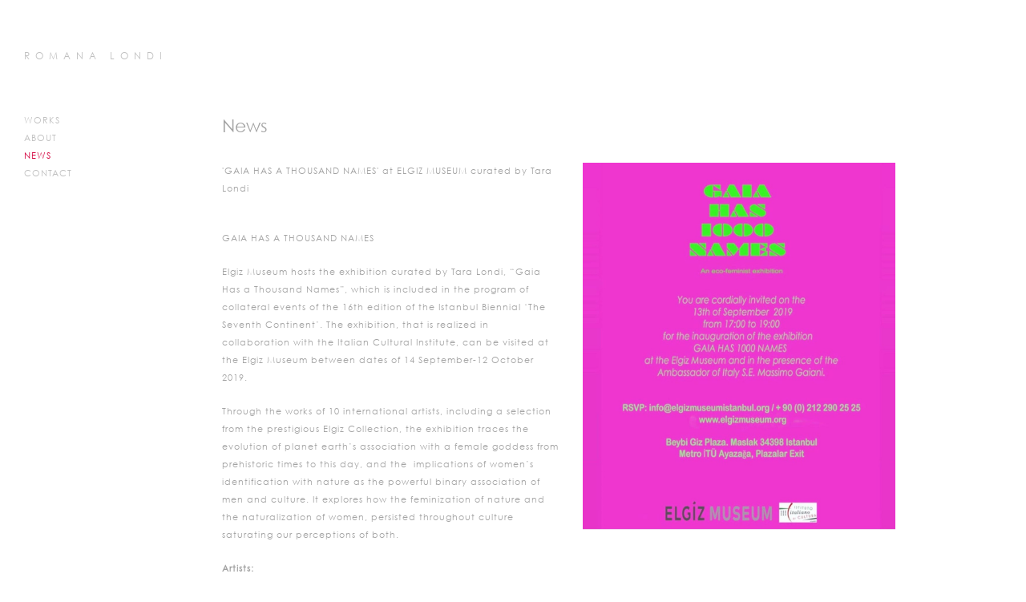

--- FILE ---
content_type: text/html; charset=UTF-8
request_url: http://romanalondi.com/news.php?press_id=40&Auth=u7b35nbbnjat9cf0nntb5br5e2
body_size: 2952
content:
<!DOCTYPE html>
<html class="no-js">
    <head>
        <meta charset="utf-8">
        <meta http-equiv="X-UA-Compatible" content="IE=edge">
        <meta name="viewport" content="width=device-width, initial-scale=1">
        <link rel="icon" href="favicon.ico" type="image/x-icon"/>
        <link rel="shortcut icon" href="favicon.ico" type="image/x-icon" />
        
		 <title>Mini powered website</title>
 <meta name="Description" content="Mini powered website" />
 <meta name="Keywords" content="Mini powered website" />
 <meta name="googlebot" content="all" />
 <meta name="robots" content="noodp" />
 <meta name="slurp" content="noydir" />
 <meta http-equiv="Content-Type" content="text/html; charset=UTF-8" />
 <base href="http://romanalondi.com/">
 <!-- EOF: Header Tags SEO Generated Meta Tags -->
        
		<link rel="stylesheet" type="text/css" href="assets/css/main.css">
        
		<script type="text/javascript" src="assets/js/jq.js"></script>
		<script type="text/javascript" src="assets/js/plugin.js"></script>
		<script type="text/javascript" src="assets/js/main.js"></script>
		
    </head>
    <body class="thisbody">

        <!--[if lt IE 7]>
            <p class="chromeframe">You are using an <strong>outdated</strong> browser. Please <a href="http://browsehappy.com/">upgrade your browser</a> or <a href="http://www.google.com/chromeframe/?redirect=true">activate Google Chrome Frame</a> to improve your experience.</p>
        <![endif]-->
        
        
        <div class="container">
		
			<div class="row">
			
			
				<div class="col-sm-2 col-md-2 page-header" id="page-header">
					
					<a class="logo" href="http://romanalondi.com/index.php?Auth=r6d1l395mf0nn3poqs7720ub92">ROMANA LONDI</a>
					<a class="menu-icon"><img class="img-responsive" src="assets/images/menu_icon.png" alt="" /></a>
					<nav class="nav--primary">
						<ul class="menu">
							<li><a class="clickable ">Works</a>
							
								<ul class="submenu ">
									<li><a  href="http://romanalondi.com/works.php?work_id=3&Auth=r6d1l395mf0nn3poqs7720ub92">PAINTINGS</a></li><li><a  href="http://romanalondi.com/works.php?work_id=13&Auth=r6d1l395mf0nn3poqs7720ub92"></a></li>								</ul>
							
							</li>
							<li><a  href="http://romanalondi.com/about.php?Auth=r6d1l395mf0nn3poqs7720ub92">About</a></li>
					<li><a class="mActive" href="http://romanalondi.com/news.php?sect=1&Auth=r6d1l395mf0nn3poqs7720ub92">News</a>
                            
                            	
							
								<!--<ul class="submenu ">
                                    <li><a  href="http://romanalondi.com/press.php?sect=1&Auth=r6d1l395mf0nn3poqs7720ub92">Current</a></li>
                                    <li><a  href="http://romanalondi.com/press.php?sect=2&Auth=r6d1l395mf0nn3poqs7720ub92">Upcoming</a></li>
                                    <li><a  href="http://romanalondi.com/press.php?sect=3&Auth=r6d1l395mf0nn3poqs7720ub92">Archives</a></li>
								</ul>-->
                            
                            </li>
							<li><a  href="http://romanalondi.com/contact.php?Auth=r6d1l395mf0nn3poqs7720ub92">Contact</a></li>
						</ul>
					</nav>
				
				</div>
			
			
			
		
		
        
        
<div class="col-sm-10 col-md-9 page-body">


	<section class="page-content art-listing">

		<div class="row">

			
				
			<div class="col-md-12">
				<h1>News</h1>
				
								
									
					
					<div class="press pull-left">
						<div class="pull-left press-data">
							<a style="min-height: 0px;" class="flush">
								<p>'GAIA HAS A THOUSAND NAMES' at ELGIZ MUSEUM curated by Tara Londi </p>
								<p class="hidden-xs-up"><img class="img-responsive" src="uploads/press/IMG_E4923.jpg(1)/original.jpg" alt="" /></p>
							</a>
							<p><p>GAIA HAS A THOUSAND NAMES</p><p>Elgiz Museum hosts the exhibition curated by Tara Londi, &ldquo;Gaia Has a Thousand Names&rdquo;, which is included in the program of collateral events of the 16th edition of the Istanbul Biennial &lsquo;The Seventh Continent&rsquo;. The exhibition, that is realized in collaboration with the Italian Cultural Institute, can be visited at the Elgiz Museum between dates of 14 September-12 October 2019.</p><p>Through the works of 10 international artists, including a selection from the prestigious Elgiz Collection, the exhibition traces the evolution of planet earth&rsquo;s association with a female goddess from prehistoric times to this day, and the &nbsp;implications of women&rsquo;s identification with nature as the powerful binary association of men and culture. It explores how the feminization of nature and the naturalization of women, persisted throughout culture saturating our perceptions of both.</p><p><strong>Artists:</strong></p><p>Domingo Milella, Elsa Sahal, G&ouml;zde &#304;lkin, Jesse Jones, Marion Verboom, Nan Goldin, Nazl&#305; G&uuml;rlek, Romana Londi, Sarah Morris, Tracey Emin.</p><p>&nbsp;</p><p><br></p><p><br></p></p>
						</div>
						<div class="pull-left press-image">
							<img class="img-responsive" src="uploads/press/IMG_E4923.jpg(1)/original.jpg" alt="" />
						</div>

					</div>

								
				
				                    <div class="archives">
                    	<p>CURRENT</p>
                                                    <a style="min-height: 0px;" href="http://romanalondi.com/news.php?press_id=52&Auth=r6d1l395mf0nn3poqs7720ub92">'Sentinelles' Exhibition SPIAGGIA LIBERA</a>
                                                    <a style="min-height: 0px;" href="http://romanalondi.com/news.php?press_id=54&Auth=r6d1l395mf0nn3poqs7720ub92">Solo Show Review: La Libre Belgique (April 2024) </a>
                                                    <a style="min-height: 0px;" href="http://romanalondi.com/news.php?press_id=48&Auth=r6d1l395mf0nn3poqs7720ub92">THRESHOLDS, Group Exhibition at LARSEN WARNER Gallery </a>
                                                    <a style="min-height: 0px;" href="http://romanalondi.com/news.php?press_id=49&Auth=r6d1l395mf0nn3poqs7720ub92">Interview Magazine</a>
                                                    <a style="min-height: 0px;" href="http://romanalondi.com/news.php?press_id=50&Auth=r6d1l395mf0nn3poqs7720ub92">GALERIE NATHALIE OBADIA X RHINOCEROS GALLERY</a>
                                                    <a style="min-height: 0px;" href="http://romanalondi.com/news.php?press_id=53&Auth=r6d1l395mf0nn3poqs7720ub92">MIART with SPIAGGIA LIBERA </a>
                                                    <a style="min-height: 0px;" href="http://romanalondi.com/news.php?press_id=51&Auth=r6d1l395mf0nn3poqs7720ub92">Interview Romana Londi - Il Messaggero </a>
                                                    <a style="min-height: 0px;" href="http://romanalondi.com/news.php?press_id=47&Auth=r6d1l395mf0nn3poqs7720ub92">WHAT IS YOUR SUBSTANCE, WHEREOF ARE YOU MADE (That Millions of Strange Shadows on You Tend?)</a>
                                                    <a style="min-height: 0px;" href="http://romanalondi.com/news.php?press_id=46&Auth=r6d1l395mf0nn3poqs7720ub92">TALK: EMANUELE COCCIA AND ROMANA LONDI </a>
                                                    <a style="min-height: 0px;" href="http://romanalondi.com/news.php?press_id=45&Auth=r6d1l395mf0nn3poqs7720ub92">DETRUIRE, DIT-ELLE</a>
                                                    <a style="min-height: 0px;" href="http://romanalondi.com/news.php?press_id=42&Auth=r6d1l395mf0nn3poqs7720ub92">PLANET B, Climate Change And The New Sublime, Curated by Nicolas Bourriaud</a>
                                                    <a style="min-height: 0px;" href="http://romanalondi.com/news.php?press_id=43&Auth=r6d1l395mf0nn3poqs7720ub92"> "Memory Shop" at Casa Wabi Curated by Nicolás Bourriaud.</a>
                                                    <a style="min-height: 0px;" href="http://romanalondi.com/news.php?press_id=38&Auth=r6d1l395mf0nn3poqs7720ub92">'I AM THE BEAT' DESIRE NIGHTS AT IMMA MUSEUM </a>
                                                    <a style="min-height: 0px;" href="http://romanalondi.com/news.php?press_id=40&Auth=r6d1l395mf0nn3poqs7720ub92">'GAIA HAS A THOUSAND NAMES' at ELGIZ MUSEUM curated by Tara Londi </a>
                                                    <a style="min-height: 0px;" href="http://romanalondi.com/news.php?press_id=39&Auth=r6d1l395mf0nn3poqs7720ub92">CASA WABI RESIDENCY </a>
                                                    <a style="min-height: 0px;" href="http://romanalondi.com/news.php?press_id=27&Auth=r6d1l395mf0nn3poqs7720ub92">Mademoiselle, Le Centre Régional d'Art Contemporain, Sète [July 2018 - January 2019]</a>
                                                    <a style="min-height: 0px;" href="http://romanalondi.com/news.php?press_id=30&Auth=r6d1l395mf0nn3poqs7720ub92">Rhapsodies @ PingPing, Brussels [September 2018]</a>
                                                    <a style="min-height: 0px;" href="http://romanalondi.com/news.php?press_id=28&Auth=r6d1l395mf0nn3poqs7720ub92">Played, Galerie Ebensperger [July 2018 - August 2018]</a>
                                                    <a style="min-height: 0px;" href="http://romanalondi.com/news.php?press_id=31&Auth=r6d1l395mf0nn3poqs7720ub92">Skinscapes @ Unit 1 Gallery [September 2017]</a>
                                                    <a style="min-height: 0px;" href="http://romanalondi.com/news.php?press_id=36&Auth=r6d1l395mf0nn3poqs7720ub92">Interview in ARTEVIST [September 2017]</a>
                                                    <a style="min-height: 0px;" href="http://romanalondi.com/news.php?press_id=32&Auth=r6d1l395mf0nn3poqs7720ub92">Art Night @ Whitechapel Gallery [July 2017]</a>
                                                    <a style="min-height: 0px;" href="http://romanalondi.com/news.php?press_id=33&Auth=r6d1l395mf0nn3poqs7720ub92">THE TIMES THEY ARE A’ CHANGIN’ (I WAS HERE, ME IN PLACE AND THE PLACE IN ME) (June 2017)</a>
                                                    <a style="min-height: 0px;" href="http://romanalondi.com/news.php?press_id=35&Auth=r6d1l395mf0nn3poqs7720ub92">The House of Penelope [January 2017]</a>
                                                    <a style="min-height: 0px;" href="http://romanalondi.com/news.php?press_id=34&Auth=r6d1l395mf0nn3poqs7720ub92">The Blue Hour, October 2016</a>
                                                    <a style="min-height: 0px;" href="http://romanalondi.com/news.php?press_id=29&Auth=r6d1l395mf0nn3poqs7720ub92">Hestitika Magazine – Interview with Romana Londi [July 2016]</a>
                                            </div>
                    
                    <div class="archives">
                    	<p>&nbsp;</p>
                    	<p>ARCHIVES</p>
                                            </div>
							</div>
			
		</div>

	</section>


</div>



				
			</div>
		
		</div>
        <footer class="page-footer">
			<div class="container">
				<div class="row"><div class="col-md-12">
					<p>Copyright &copy; Romana Londi 2026</p>
				</div></div>
			</div>
			

		</footer>
    </body>
</html>

--- FILE ---
content_type: text/css
request_url: http://romanalondi.com/assets/css/main.css
body_size: 10662
content:
/**
 * CONTENTS
 *
 * GENERIC
 * Box-sizing............Better default `box-sizing`.
 * Sticky Footer.........Make Footer always stick to bottom.
 * Image Aligns..........WP specific img aligns.
 *
 * BASE
 * Typography............@fontfaces, base text and vertical rhythem setup.
 *
 * COMPONENTS
 * Wrappers..............Wrapping and constraining elements.
 * Grid System...........Bootstrap based grid.
 * Clearfix..............Properly clear floats.
 * Flexbox...............Emulate modern flexbox layout.
 *
 * Objects
 * Icons.................Icon Elements.
 * Buttons...............Button elements.
 * Block-list............Create big blocky lists of content.
 * Matrix................Table like layouts for lists.
 * Multi-list............Multiple column lists.
 * Tables................Table Styles.
 * Forms.................Form Elements.
 * Breadcrumbs...........Breadcrumbs.
 * Pagination............Pagination.
 *
 * UI
 * Page head.............The main page header.
 * Navigation............Navigation elements.
 * Masthead..............Page title/image/slideshow header block.
 * Page footer...........The main page footer.
 *
 * TRUMPS
 * Images................Round, Circle, Square Images.
 * Visiblity.............Make items visible.
 * Hiding................Make items invisible/hidden.
 * Screen Readers........Display for screen readers.
 * Print.................Display for printing.
 * Clears................Clearing floats.
 * Text alignment........Align text.
 * Font weights..........Adjust font weights.
 * Borders...............Add borders.
 * Add/remove margins....Remove margins.
 * Add/remove paddings...Remove padding.
 * Positioning...........float, center, and stick items.
 */




/*------------------------------------*\
    Generic
\*------------------------------------*/

/**
 * Fonts
 */

@font-face {
    font-family: 'century';
    src: url('../fonts/CenturyGothic.eot');
    src: url('../fonts/CenturyGothic.eot?#iefix') format('embedded-opentype'),
         url('../fonts/CenturyGothic.woff2') format('woff2'),
         url('../fonts/CenturyGothic.woff') format('woff'),
         url('../fonts/CenturyGothic.ttf') format('truetype'),
         url('../fonts/CenturyGothic.svg#century') format('svg');
    font-weight: normal;
    font-style: normal;
}


/**
 * Box-sizing
 */

* { box-sizing: border-box; }


/**
 * Sticky Footer
 */

html {
    position: relative;
    min-height: 100%;
}

body {
    margin:  0 0 50px 0; /* TODO: bottom = footer height */
	font-family: 'century';
}



/**
 * Images
 *
 * These selectors are hard cast because they are only used
 * by wordpress wyswyg when adding images to content
 */

img.alignnone,
.wp-caption.alignnone {margin:0 0 22px 0;}

img.alignright,
.wp-caption.alignright {
    float: right;
    margin:0 0 22px 30px;
}

img.alignleft,
.wp-caption.alignleft {
    float:left;
    margin:0 30px 22px 0;
}

img.aligncenter,
.wp-caption.aligncenter {
    display: block;
    margin-left: auto;
    margin-right: auto;
}



/*------------------------------------*\
    Typography
\*------------------------------------*/

a {
	text-decoration: none;
	cursor: pointer;
	color: #1e25b5;
	font-size: 11px;
	line-height: 22px;
}
a:hover {
	color: #D4013D;
}

p {
	font-family: 'century';
	font-size: 11px;
letter-spacing:1px;
	line-height: 22px;
	margin-top: 0px;
	margin-bottom: 20px;
	color: #a3a3a3;
}
	p strong {
	}

h1,
h2,
h3,
h4,
h5,
h6 {
	margin: 0px;
	padding: 0px;
	font-weight: normal;
}

h1 {
	font-size: 22px;
	line-height: 27px;
	color: #a3a3a3;
	margin-bottom: 30px;
}

h2 {
	font-size: 22px;
	line-height: 27px;
	color: #a3a3a3;
	margin-bottom: 30px;
}
h2 a {
	font-size: 22px;
	line-height: 27px;
	color: #a3a3a3;
}

h3 {
}

h4 {
}

h5 {
}

.theText {
	display: none;
}

@media (max-width:1024px) {
}

@media (max-width:768px) {
	h1 {
		text-align: center;
	}

}

@media (max-width:600px) {
}
/*------------------------------------*\
    Effects
\*------------------------------------*/

a,
a:after,
a:before,

.button,
.button:after,
.button:before,

.button--primary:after,
.button--secondary:after,

.site-search-popup,
.search-submit,
.search-close,
.social-icons,
.nav-primary .sub-menu,

.site-search,

input,
button,
select,
textarea,
.selectric,
.page-header_banner,
.arthover
 {
    -webkit-transition: all 500ms ease-in-out;
       -moz-transition: all 500ms ease-in-out;
        -ms-transition: all 500ms ease-in-out;
         -o-transition: all 500ms ease-in-out;
            transition: all 500ms ease-in-out;
}

/*------------------------------------*\
    COMPONENTS
\*------------------------------------*/


/**
 * Wrappers
 */

.container,
.container-fluid {
    margin-right: auto;
    margin-left: auto;
    padding-left: 30px; /* TODO: Update paddings to match your needed grid sizing */
    padding-right: 30px;
}
    /* TODO: If using fixed widths per size update widths below */
	/*@media (min-width: 600px) {
        .container { width: 580px; }
    }

    @media (min-width: 768px) {
        .container { width: 740px; }
    }

    @media (min-width: 1025px) {
        .container { width: 990px; }
    }

    @media (min-width: 1200px) {
        .container { width: 1160px; }
    }*/

    /* TODO: if usign a max-width fluid layout remove above media
             queries and uncomment below */

     .container { max-width: 1335px; } 

/**
 * Grid System
 *
 * Bootstrap v3.3.1 (http://getbootstrap.com)
 * Copyright 2011-2014 Twitter, Inc.
 * Licensed under MIT (https://github.com/twbs/bootstrap/blob/master/LICENSE)
 * --------------------------------------------------------------------------
 * Base setup 20px gutters
 *
 * Phones         - xxs - <  600px    ** Default **
 * Small Tablets  - xs - >=  600px
 * Tablets        - sm - >= 768px
 * Desktop        - md - >= 1025px
 * Large Desktop  - lg - >= 1200px
 * --------------------------------------------------------------------------
 * Learn more here: http://getbootstrap.com/css/#grid
 * -------------------------------------------------------------------------- */

.row {
    margin-left: -10px; /* TODO: Update margin number to match container padding */
    margin-right: -10px;
    position: relative;
}

    [class*="col-"] {
        position: relative;
        min-height: 1px;
		height: 100%;
        padding-left: 10px;
        padding-right: 10px;
    }

.art-listing row {
    margin-left: -40px; /* TODO: Update margin number to match container padding */
    margin-right: -40px;
	
}
	.art-listing [class*="col-"] {
        padding-left: 40px;
        padding-right: 40px;
	
	}

@media (max-width: 768px) {
    .art-listing row {
		margin-left: -15px; /* TODO: Update margin number to match container padding */
		margin-right: -15px;

	}
		.art-listing [class*="col-"] {
			padding-left: 15px;
			padding-right: 15px;

		}
}

/* Extra Extra small devices (devices, less than 600px) */
[class*="col-xxs-"] { float:left; }

.col-xxs-12 { width: 100%; }
.col-xxs-11 { width: 91.66666667%; }
.col-xxs-10 { width: 83.33333333%; }
.col-xxs-9  { width: 75%; }
.col-xxs-8  { width: 66.66666667%; }
.col-xxs-7  { width: 58.33333333%; }
.col-xxs-6  { width: 50%; }
.col-xxs-5  { width: 41.66666667%; }
.col-xxs-4  { width: 33.33333333%; }
.col-xxs-3  { width: 25%; }
.col-xxs-2  { width: 16.66666667%; }
.col-xxs-1  { width: 8.33333333%; }

.col-xxs-pull-12 { right: 100%; }
.col-xxs-pull-11 { right: 91.66666667%; }
.col-xxs-pull-10 { right: 83.33333333%; }
.col-xxs-pull-9  { right: 75%; }
.col-xxs-pull-8  { right: 66.66666667%; }
.col-xxs-pull-7  { right: 58.33333333%; }
.col-xxs-pull-6  { right: 50%; }
.col-xxs-pull-5  { right: 41.66666667%; }
.col-xxs-pull-4  { right: 33.33333333%; }
.col-xxs-pull-3  { right: 25%; }
.col-xxs-pull-2  { right: 16.66666667%; }
.col-xxs-pull-1  { right: 8.33333333%; }
.col-xxs-pull-0  { right: auto; }

.col-xxs-push-12 { left: 100%; }
.col-xxs-push-11 { left: 91.66666667%; }
.col-xxs-push-10 { left: 83.33333333%; }
.col-xxs-push-9  { left: 75%; }
.col-xxs-push-8  { left: 66.66666667%; }
.col-xxs-push-7  { left: 58.33333333%; }
.col-xxs-push-6  { left: 50%; }
.col-xxs-push-5  { left: 41.66666667%; }
.col-xxs-push-4  { left: 33.33333333%; }
.col-xxs-push-3  { left: 25%; }
.col-xxs-push-2  { left: 16.66666667%; }
.col-xxs-push-1  { left: 8.33333333%; }
.col-xxs-push-0  { left: auto; }

.col-xxs-offset-12 { margin-left: 100%; }
.col-xxs-offset-11 { margin-left: 91.66666667%; }
.col-xxs-offset-10 { margin-left: 83.33333333%; }
.col-xxs-offset-9  { margin-left: 75%; }
.col-xxs-offset-8  { margin-left: 66.66666667%; }
.col-xxs-offset-7  { margin-left: 58.33333333%; }
.col-xxs-offset-6  { margin-left: 50%; }
.col-xxs-offset-5  { margin-left: 41.66666667%; }
.col-xxs-offset-4  { margin-left: 33.33333333%; }
.col-xxs-offset-3  { margin-left: 25%; }
.col-xxs-offset-2  { margin-left: 16.66666667%; }
.col-xxs-offset-1  { margin-left: 8.33333333%; }
.col-xxs-offset-0  { margin-left: 0%; }

/* Extra small devices (phones, 600px and up) */
@media (min-width: 600px) {
    [class*="col-xs-"] {float:left;}

    .col-xs-12 { width: 100%; }
    .col-xs-11 { width: 91.66666667%; }
    .col-xs-10 { width: 83.33333333%; }
    .col-xs-9  { width: 75%; }
    .col-xs-8  { width: 66.66666667%; }
    .col-xs-7  { width: 58.33333333%; }
    .col-xs-6  { width: 50%; }
    .col-xs-5  { width: 41.66666667%; }
    .col-xs-4  { width: 33.33333333%; }
    .col-xs-3  { width: 25%; }
    .col-xs-2  { width: 16.66666667%; }
    .col-xs-1  { width: 8.33333333%; }

    .col-xs-pull-12 { right: 100%; }
    .col-xs-pull-11 { right: 91.66666667%; }
    .col-xs-pull-10 { right: 83.33333333%; }
    .col-xs-pull-9  { right: 75%; }
    .col-xs-pull-8  { right: 66.66666667%; }
    .col-xs-pull-7  { right: 58.33333333%; }
    .col-xs-pull-6  { right: 50%; }
    .col-xs-pull-5  { right: 41.66666667%; }
    .col-xs-pull-4  { right: 33.33333333%; }
    .col-xs-pull-3  { right: 25%; }
    .col-xs-pull-2  { right: 16.66666667%; }
    .col-xs-pull-1  { right: 8.33333333%; }
    .col-xs-pull-0  { right: auto; }

    .col-xs-push-12 { left: 100%; }
    .col-xs-push-11 { left: 91.66666667%; }
    .col-xs-push-10 { left: 83.33333333%; }
    .col-xs-push-9  { left: 75%; }
    .col-xs-push-8  { left: 66.66666667%; }
    .col-xs-push-7  { left: 58.33333333%; }
    .col-xs-push-6  { left: 50%; }
    .col-xs-push-5  { left: 41.66666667%; }
    .col-xs-push-4  { left: 33.33333333%; }
    .col-xs-push-3  { left: 25%; }
    .col-xs-push-2  { left: 16.66666667%; }
    .col-xs-push-1  { left: 8.33333333%; }
    .col-xs-push-0  { left: auto; }

    .col-xs-offset-12 { margin-left: 100%; }
    .col-xs-offset-11 { margin-left: 91.66666667%; }
    .col-xs-offset-10 { margin-left: 83.33333333%; }
    .col-xs-offset-9  { margin-left: 75%; }
    .col-xs-offset-8  { margin-left: 66.66666667%; }
    .col-xs-offset-7  { margin-left: 58.33333333%; }
    .col-xs-offset-6  { margin-left: 50%; }
    .col-xs-offset-5  { margin-left: 41.66666667%; }
    .col-xs-offset-4  { margin-left: 33.33333333%; }
    .col-xs-offset-3  { margin-left: 25%; }
    .col-xs-offset-2  { margin-left: 16.66666667%; }
    .col-xs-offset-1  { margin-left: 8.33333333%; }
    .col-xs-offset-0  { margin-left: 0%; }

}

/* Small devices (tablets, 768px and up) */
@media (min-width: 768px) {
    [class*="col-sm-"] {float:left;}

    .col-sm-12 { width: 100%; }
    .col-sm-11 { width: 91.66666667%; }
    .col-sm-10 { width: 83.33333333%; }
    .col-sm-9  { width: 75%; }
    .col-sm-8  { width: 66.66666667%; }
    .col-sm-7  { width: 58.33333333%; }
    .col-sm-6  { width: 50%; }
    .col-sm-5  { width: 41.66666667%; }
    .col-sm-4  { width: 33.33333333%; }
    .col-sm-3  { width: 25%; }
    .col-sm-2  { width: 16.66666667%; }
    .col-sm-1  { width: 8.33333333%; }

    .col-sm-pull-12 { right: 100%; }
    .col-sm-pull-11 { right: 91.66666667%; }
    .col-sm-pull-10 { right: 83.33333333%; }
    .col-sm-pull-9  { right: 75%; }
    .col-sm-pull-8  { right: 66.66666667%; }
    .col-sm-pull-7  { right: 58.33333333%; }
    .col-sm-pull-6  { right: 50%; }
    .col-sm-pull-5  { right: 41.66666667%; }
    .col-sm-pull-4  { right: 33.33333333%; }
    .col-sm-pull-3  { right: 25%; }
    .col-sm-pull-2  { right: 16.66666667%; }
    .col-sm-pull-1  { right: 8.33333333%; }
    .col-sm-pull-0  { right: auto; }

    .col-sm-push-12 { left: 100%; }
    .col-sm-push-11 { left: 91.66666667%; }
    .col-sm-push-10 { left: 83.33333333%; }
    .col-sm-push-9  { left: 75%; }
    .col-sm-push-8  { left: 66.66666667%; }
    .col-sm-push-7  { left: 58.33333333%; }
    .col-sm-push-6  { left: 50%; }
    .col-sm-push-5  { left: 41.66666667%; }
    .col-sm-push-4  { left: 33.33333333%; }
    .col-sm-push-3  { left: 25%; }
    .col-sm-push-2  { left: 16.66666667%; }
    .col-sm-push-1  { left: 8.33333333%; }
    .col-sm-push-0  { left: auto; }

    .col-sm-offset-12 { margin-left: 100%; }
    .col-sm-offset-11 { margin-left: 91.66666667%; }
    .col-sm-offset-10 { margin-left: 83.33333333%; }
    .col-sm-offset-9  { margin-left: 75%; }
    .col-sm-offset-8  { margin-left: 66.66666667%; }
    .col-sm-offset-7  { margin-left: 58.33333333%; }
    .col-sm-offset-6  { margin-left: 50%; }
    .col-sm-offset-5  { margin-left: 41.66666667%; }
    .col-sm-offset-4  { margin-left: 33.33333333%; }
    .col-sm-offset-3  { margin-left: 25%; }
    .col-sm-offset-2  { margin-left: 16.66666667%; }
    .col-sm-offset-1  { margin-left: 8.33333333%; }
    .col-sm-offset-0  { margin-left: 0%; }

}

/* Medium devices (desktops, 1025px and up) */
@media (min-width: 1025px) {
  [class*="col-md-"] {float:left;}

  .col-md-12 { width: 100%; }
  .col-md-11 { width: 91.66666667%; }
  .col-md-10 { width: 83.33333333%; }
  .col-md-9  { width: 75%; }
  .col-md-8  { width: 66.66666667%; }
  .col-md-7  { width: 58.33333333%; }
  .col-md-6  { width: 50%; }
  .col-md-5  { width: 41.66666667%; }
  .col-md-4  { width: 33.33333333%; }
  .col-md-3  { width: 25%; }
  .col-md-2  { width: 16.66666667%; }
  .col-md-1  { width: 8.33333333%; }

  .col-md-pull-12 { right: 100%; }
  .col-md-pull-11 { right: 91.66666667%; }
  .col-md-pull-10 { right: 83.33333333%; }
  .col-md-pull-9  { right: 75%; }
  .col-md-pull-8  { right: 66.66666667%; }
  .col-md-pull-7  { right: 58.33333333%; }
  .col-md-pull-6  { right: 50%; }
  .col-md-pull-5  { right: 41.66666667%; }
  .col-md-pull-4  { right: 33.33333333%; }
  .col-md-pull-3  { right: 25%; }
  .col-md-pull-2  { right: 16.66666667%; }
  .col-md-pull-1  { right: 8.33333333%; }
  .col-md-pull-0  { right: auto; }

  .col-md-push-12 { left: 100%; }
  .col-md-push-11 { left: 91.66666667%; }
  .col-md-push-10 { left: 83.33333333%; }
  .col-md-push-9  { left: 75%; }
  .col-md-push-8  { left: 66.66666667%; }
  .col-md-push-7  { left: 58.33333333%; }
  .col-md-push-6  { left: 50%; }
  .col-md-push-5  { left: 41.66666667%; }
  .col-md-push-4  { left: 33.33333333%; }
  .col-md-push-3  { left: 25%; }
  .col-md-push-2  { left: 16.66666667%; }
  .col-md-push-1  { left: 8.33333333%; }
  .col-md-push-0  { left: auto; }

  .col-md-offset-12 { margin-left: 100%; }
  .col-md-offset-11 { margin-left: 91.66666667%; }
  .col-md-offset-10 { margin-left: 83.33333333%; }
  .col-md-offset-9  { margin-left: 75%; }
  .col-md-offset-8  { margin-left: 66.66666667%; }
  .col-md-offset-7  { margin-left: 58.33333333%; }
  .col-md-offset-6  { margin-left: 50%; }
  .col-md-offset-5  { margin-left: 41.66666667%; }
  .col-md-offset-4  { margin-left: 33.33333333%; }
  .col-md-offset-3  { margin-left: 25%; }
  .col-md-offset-2  { margin-left: 16.66666667%; }
  .col-md-offset-1  { margin-left: 8.33333333%; }
  .col-md-offset-0  { margin-left: 0%; }

}

/* Large devices (large desktops, 1200px and up) */
@media (min-width: 1200px) {
  [class*="col-lg-"] {float:left;}

  .col-lg-12 { width: 100%; }
  .col-lg-11 { width: 91.66666667%; }
  .col-lg-10 { width: 83.33333333%; }
  .col-lg-9  { width: 75%; }
  .col-lg-8  { width: 66.66666667%; }
  .col-lg-7  { width: 58.33333333%; }
  .col-lg-6  { width: 50%; }
  .col-lg-5  { width: 41.66666667%; }
  .col-lg-4  { width: 33.33333333%; }
  .col-lg-3  { width: 25%; }
  .col-lg-2  { width: 16.66666667%; }
  .col-lg-1  { width: 8.33333333%; }

  .col-lg-pull-12 { right: 100%; }
  .col-lg-pull-11 { right: 91.66666667%; }
  .col-lg-pull-10 { right: 83.33333333%; }
  .col-lg-pull-9  { right: 75%; }
  .col-lg-pull-8  { right: 66.66666667%; }
  .col-lg-pull-7  { right: 58.33333333%; }
  .col-lg-pull-6  { right: 50%; }
  .col-lg-pull-5  { right: 41.66666667%; }
  .col-lg-pull-4  { right: 33.33333333%; }
  .col-lg-pull-3  { right: 25%; }
  .col-lg-pull-2  { right: 16.66666667%; }
  .col-lg-pull-1  { right: 8.33333333%; }
  .col-lg-pull-0  { right: auto; }

  .col-lg-push-12 { left: 100%; }
  .col-lg-push-11 { left: 91.66666667%; }
  .col-lg-push-10 { left: 83.33333333%; }
  .col-lg-push-9  { left: 75%; }
  .col-lg-push-8  { left: 66.66666667%; }
  .col-lg-push-7  { left: 58.33333333%; }
  .col-lg-push-6  { left: 50%; }
  .col-lg-push-5  { left: 41.66666667%; }
  .col-lg-push-4  { left: 33.33333333%; }
  .col-lg-push-3  { left: 25%; }
  .col-lg-push-2  { left: 16.66666667%; }
  .col-lg-push-1  { left: 8.33333333%; }
  .col-lg-push-0  { left: auto; }

  .col-lg-offset-12 { margin-left: 100%; }
  .col-lg-offset-11 { margin-left: 91.66666667%; }
  .col-lg-offset-10 { margin-left: 83.33333333%; }
  .col-lg-offset-9  { margin-left: 75%; }
  .col-lg-offset-8  { margin-left: 66.66666667%; }
  .col-lg-offset-7  { margin-left: 58.33333333%; }
  .col-lg-offset-6  { margin-left: 50%; }
  .col-lg-offset-5  { margin-left: 41.66666667%; }
  .col-lg-offset-4  { margin-left: 33.33333333%; }
  .col-lg-offset-3  { margin-left: 25%; }
  .col-lg-offset-2  { margin-left: 16.66666667%; }
  .col-lg-offset-1  { margin-left: 8.33333333%; }
  .col-lg-offset-0  { margin-left: 0%; }

}


/**
 * Clearfix
 * Apply clearing without adding additional markup
 */

.clearfix:before, .clearfix:after,
.container:before, .container:after,
.container-fluid:before, .container-fluid:after,
.row:before, .row:after {
    content: " ";
    display: table;
}
.clearfix:after,
.container:after,
.container-fluid:after,
.row:after { clear: both; }


/**
 * Flexbox
 * Until we can utilise flexbox natively we can kinda, sorta, attempt to emulate
 * it, in a way
 *
 * Demo: jsfiddle.net/inuitcss/ufUh2
 */

.flexbox {
    display: table;
    width: 100%;
}

    /**
     * Nasty hack to circumvent Modernizr conflicts.
     */
    html.flexbox {
        display: block;
        width: auto;
    }

    .flexbox-item {
        display: table-cell;
        vertical-align: middle;
    }

/*--------------------------------------------------------------*\
    OBJECTS
    Objects are independent generic stylibf classes or UI peices.
    All styles for objects should be self contained.

    e.g. an object shouldn't rely on trump helpers to apply padding etc.
\*--------------------------------------------------------------*/


/**
 * Buttons
 */



.btn-secondary {
}

    .btn-secondary:hover {
    }

@media (max-width: 768px) {	
	
}



/**
 * Icons
 */


.icon {
}



/**
 * Block-list / Matrix
 * Create big blocky lists of content
 *
 * Demo: jsfiddle.net/inuitcss/hR57q
 */

.block-list,
.matrix,
.block-list > li,
.matrix > li { border: 0 solid #ccc; }

.block-list,
.matrix {
    list-style: none;
    margin-left: 0;
    border-top-width: 1px;
}

    .block-list > li,
    .matrix > li {
        border-bottom-width: 1px;
        padding: 12px;
    }

.block-list-link,
.matrix-link {
    display: block;
    padding: 12px;
    margin: -12px;
}



/**
 * Matrix
 *
 * Demo: jsfiddle.net/inuitcss/Y2zrU
 */

.matrix { border-left-width: 1px; }

    .matrix > li {
        float: left;
        border-right-width: 1px;
    }


/**
 * Multi-list
 *
 * Stack lists into columns
 * Demo: jsfiddle.net/inuitcss/Y2zrU
 */

.multi-list {
    list-style: none;
    margin-left: 0;
}

    .multi-list > li        { float: left; }
    .multi-list-padded > li { padding-left: 10px; padding-right: 10px; } /* TODO: update to match container padding */

/**
 * Apply these classes alongside the `.matrix` or `.multi-list` classes on
 * lists to determine how wide their columns are.
 */

.two-cols > li   { width: 50%; }
.three-cols > li { width: 33.333%; }
.four-cols > li  { width: 25%; }
.five-cols > li  { width: 20%; }

    /**
     * Unfortunately we have to qualify this selector in order to bring its
     * specificity above the `.[number]-cols > li` selectors above.
     */
    .matrix > .all-cols,
    .multi-list > .all-cols { width: 100%; }





/**
 * Tables
 */

table {
border-collapse:collapse;
}

td {
}

tr {
}

th {
}

thead {
}

tbody {
}

tfoot {
}





/**
 * Forms
 */

form {
}

fieldset {
}

label {
}

select {
}

textarea {
}

legend {
}


/* Removes default webkit form styling */
input,
button,
textarea { 
    -webkit-appearance: none; 
}

/* default text input style */
[type="text"],
[type="date"],
[type="datetime"],
[type="datetime-local"],
[type="email"],
[type="month"],
[type="number"],
[type="password"],
[type="search"],
[type="tel"],
[type="url"],
[type="week"] {
	width: 100%;
	font-size: 11px;
	line-height: 22px;
	color: #a3a3a3;
	padding: 7px 0px;
	border: none;
	border-bottom: 1px #a3a3a3 solid;
}


/* Default Submit Button Style */
[type="submit"] {
	width: auto;
	font-size: 11px;
	line-height: 22px;
	color: #a3a3a3;
	padding: 7px 0px;
	border: none;
	border-bottom: 3px #a3a3a3 solid;
	background: none;
	cursor: pointer;
}

    /* Removes inconsistent padding from Firefox buttons */
    button::-moz-focus-inner,  
    [type="reset"]::-moz-focus-inner,  
    [type="button"]::-moz-focus-inner,  
    [type="submit"]::-moz-focus-inner {  
        border: none;
        padding:0;
    }

::-webkit-input-placeholder { /* Chrome/Opera/Safari */
  color: #a3a3a3;
	opacity: 1;
}
::-moz-placeholder { /* Firefox 19+ */
  color: #a3a3a3;
	opacity: 1;
}
:-ms-input-placeholder { /* IE 10+ */
  color: #a3a3a3;
	opacity: 1;
}
:-moz-placeholder { /* Firefox 18- */
  color: #a3a3a3;
	opacity: 1;
}

.errorarea {
	margin-top: 20px;
}
/**
 * Validation
 */
.wpcf7-form-control-wrap {
}

.wpcf7-not-valid-tip {
}

.wpcf7-response-output {
}

select,
textarea,
input.wpcf7-not-valid {
}






/**
 * Breadcrumbs
 */

.breadcrumbs {
}

/**
 * Pagination
 */

.pagination {
}



/* --------------------------------------------------*\
    UI
    UI peices are site specific non generic styles.
    eg: header, footer, sidebar, page specific styles
\* -----------------------------------------------------*/

/**
 * Page-head
 */

.page-header {
	margin-top: 60px;
}

.logo {
	color:#c0c0c0;
	font-size: 12px;
	float: left;
letter-spacing: 7px;
}

.menu-icon {
	float: right;
	display:  none;
}

@media (max-width: 768px) {
	.page-header {
		margin-top: 30px;
	}

.menu-icon {
	display:  block;
}
   
}


/**
 * Navigation
 */
.nav--primary {
	margin-top: 80px;
}
	
	.nav--primary ul {
		list-style: none;
		padding: 0px;
		margin: 0px;
	}
	
	.nav--primary ul li {
		display: block;
	}
	
		.nav--primary ul li a {
			text-transform: uppercase;
			color: #c0c0c0;
letter-spacing:1px;
		}
		
		.nav--primary ul li a:hover,
		.nav--primary ul li a.mActive{
            color: #D4013D;
		}

		
.nav--primary ul.submenu {
	margin-left: 50px;
	font-style: italic;
	display: none;
}


@media (max-width:768px) {
	.nav--primary {
		margin-top: 20px;
		text-align: center;
		width: 100%;
		float: left;
		margin-bottom: 30px;
		display: none;
		position: relative;
		z-index: 9;
	}
		.nav--primary ul li a {
			line-height: 33px;
		}
	.nav--primary ul.submenu {
		margin-left: 0px;
		font-style: italic;
		display: none;
	}
		.nav--primary ul.submenu li a {
			line-height: 22px;
		}
}




/**
 * Page-content
 */

.page-content {
    
	padding: 0px 0px 100px 10px;
	position: relative;
	margin-top: 146px;
}


@media (max-width: 1024px) {
    
}

@media (max-width: 768px) {
    .page-content {
    	padding: 0px;
		padding-bottom: 50px;
		margin-top: 70px;
    }
}
@media (max-width: 600px) {
}


/*
* Homepage
*/

/*
* ART LISTING
*/
.art-listing a {
	margin-bottom: 60px;
	display:  inline-block;
	min-height: 230px;
}

.art {
	position: relative;
	width: 100%;
}
.arthover {
	position: absolute;
	width: 100%;
	left: 0px;
	top: 0px;
	opacity: 0;
}

.art:hover > .arthover {
	opacity: 1;
}

.works-nav {
	margin-top: 100px;
	font-size: 10px;
}

.works-nav a {
	font-size: 9px;
	color: #a3a3a3;
	margin: 0px;
	margin-right: 5px;
	min-height: 0px;
}

.works-nav a:last-child {
	margin-left: 25px;
}

.works-nav a:hover {
	color: #b52b2b;
}

.art-data {
	float: right;
	width: 40%;
	padding-left: 80px;
}
.art-image,
.works-image_holder {
	width: 60%;
	position: relative;
	float: left;
}

.works-slide  {
	width: 100%;
	float: left;
	position: relative;
}
		.works-slide div {
		width: 100%;
		float: left;
		position: relative;
	}

.iprev,
.inext {
	position: absolute;
	top: calc(50% - 33px);
	left: -45px;
}
.inext {
	left: auto;
	right: -45px;
}
	
.myClose {
	position: absolute !important;
	top: 15px !important;
	right: 5px !important;
	font-size: 15px;
}

@media (max-width: 1000px) {
	
	.works-nav a:last-child {
		margin-left: 0px;
	}
}

@media (max-width: 768px) {
	.art-data {
		float: left;
		width: 100%;
		padding-left: 0px;
		text-align: center;
	}
	
	.art-image,
	.works-image_holder {
		width: 100%;
	}
	
	.iprev {
		left: 10px;
	}
	.inext {
		left: auto;
		right: 10px;
	}
	
	.works-nav {
		margin-top: 20px;
		width: 100%;
		float: left;
	}
	.works-nav a {
		float: left;
	}
	.works-nav a:last-child {
		float: right;
		margin-right:  0px;
	}
}
@media (max-width: 600px) {
}


/*
* PRESS
*/


.press {
	margin-bottom: 50px;
	width: 100%;
}

.press-data {
	width: 50%;
}
.press-image {
	width: 50%;
	padding-left: 30px;
}

.archives a {
	display: block;
	margin: 0px;
	color: #959595;
}
.press a:hover,
.archives a:hover{
	color: #b52b2b !important;
}


@media (max-width: 768px) {
	
	.press {
		margin-bottom: 10px;
		width: 100%;
	}

		.press-data {
			width: 60%;
		}
		.press-image {
			width: 40%;
			padding-left: 30px;
		}
}

@media (max-width: 600px) {
	
	.press {
		margin-bottom: 10px;
		width: 100%;
	}

		.press-data {
			width: 100%;
		}
		.press-image {
			display: none;
		}
}

/**
 * Page-footer
 */

.page-footer {
	position: absolute;
	bottom: 0px;
	left: 0px;
	width: 100%;
	height: 60px;
}

.page-footer p {
	font-size: 10px;
	width: 100%;
	float: left;
}

	
	

@media (max-width: 768px) {
	.page-footer p {
		text-align: center;
	}
}
	

/*------------------------------------*\
    Trumps
\*------------------------------------*/


@-ms-viewport { width: device-width; }



/**
 * Images
 */

.img-responsive {
    display: inline-block;
    max-width: 100%;
    height: auto;
}

.img-rounded { border-radius: 6px !important; }
.img-circle  { border-radius: 50% !important; }
.img-square  { border-radius: 0   !important; }


/**
 * Visiblity
 */

.show { display: block !important; }

.visible-xxs,
.visible-xs,
.visible-sm,
.visible-md,
.visible-lg { display: none !important; }

.visible-xxs-block,
.visible-xxs-inline,
.visible-xxs-inline-block,
.visible-xs-block,
.visible-xs-inline,
.visible-xs-inline-block,
.visible-sm-block,
.visible-sm-inline,
.visible-sm-inline-block,
.visible-md-block,
.visible-md-inline,
.visible-md-inline-block,
.visible-lg-block,
.visible-lg-inline,
.visible-lg-inline-block { display: none !important; }

@media (max-width: 599px) {
    .visible-xxs      { display: block !important; }
    table.visible-xxs { display: table; }
    tr.visible-xxs    { display: table-row !important; }
    th.visible-xxs,
    td.visible-xxs    { display: table-cell !important; }

    .visible-xxs-block        { display: block !important; }
    .visible-xxs-inline       { display: inline !important; }
    .visible-xxs-inline-block { display: inline-block !important; }
}


@media (min-width: 600px) and (max-width: 767px) {
    .visible-xs      { display: block !important; }
    table.visible-xs { display: table; }
    tr.visible-xs    { display: table-row !important; }
    th.visible-xs,
    td.visible-xs    { display: table-cell !important; }

    .visible-xs-block        { display: block !important; }
    .visible-xs-inline       { display: inline !important; }
    .visible-xs-inline-block { display: inline-block !important; }
}

@media (min-width: 768px) and (max-width: 1024px) {
    .visible-sm      { display: block !important; }
    table.visible-sm { display: table; }
    tr.visible-sm    { display: table-row !important; }
    th.visible-sm,
    td.visible-sm    { display: table-cell !important; }

    .visible-sm-block        { display: block !important; }
    .visible-sm-inline       { display: inline !important; }
    .visible-sm-inline-block { display: inline-block !important; }
}

@media (min-width: 1025px) and (max-width: 1199px) {
    .visible-md      { display: block !important; }
    table.visible-md { display: table; }
    tr.visible-md    { display: table-row !important; }
    th.visible-md,
    td.visible-md    { display: table-cell !important; }

    .visible-md-block        { display: block !important; }
    .visible-md-inline       { display: inline !important; }
    .visible-md-inline-block { display: inline-block !important; }
}

@media (min-width: 1200px) {
    .visible-lg      { display: block !important; }
    table.visible-lg { display: table; }
    tr.visible-lg    {  display: table-row !important; }
    th.visible-lg,
    td.visible-lg    { display: table-cell !important; }

    .visible-lg-block        { display: block !important; }
    .visible-lg-inline       { display: inline !important; }
    .visible-lg-inline-block { display: inline-block !important; }
}


/**
 * Hiding
 */

.hide,
.hidden-xxs-up { display: none !important; }
.hidden       { display: none !important; visibility: hidden !important; }
.invisible    { visibility: hidden !important; }
.text-hide    {
    font: 0/0 a;
    color: transparent;
    text-shadow: none;
    background-color: transparent;
    border: 0;
}

@media (max-width: 599px) {
    .hidden-xxs { display: none !important; }
}

    @media (min-width: 600px) {
      .hidden-xs-up { display: none !important; }
    }

@media (min-width: 600px) and (max-width: 767px) {
    .hidden-xs { display: none !important; }
}

    @media (max-width: 767px) {
      .hidden-xs-down { display: none !important; }
    }
    
    @media (min-width: 768px) {
      .hidden-sm-up { display: none !important; }
    }

@media (min-width: 768px) and (max-width: 1024px) {
    .hidden-sm { display: none !important; }
}

    @media (max-width: 1024px) {
      .hidden-sm-down { display: none !important; }
    }
    
    @media (min-width: 1025px) {
      .hidden-md-up { display: none !important; }
    }

@media (min-width: 1025px) and (max-width: 1199px) {
    .hidden-md { display: none !important; }
}

    @media (max-width: 1199px) {
      .hidden-md-down { display: none !important; }
    }

@media (min-width: 1200px) {
    .hidden-lg { display: none !important; }
}




/**
 * Screen Readers
 */

.sr-only {
    position: absolute;
    width: 1px;
    height: 1px;
    margin: -1px;
    padding: 0;
    overflow: hidden;
    clip: rect(0, 0, 0, 0);
    border: 0;
}
.sr-only-focusable:active,
.sr-only-focusable:focus {
    position: static;
    width: auto;
    height: auto;
    margin: 0;
    overflow: visible;
    clip: auto;
}


/**
 * Print
 */

.visible-print,
.visible-print-block,
.visible-print-inline,
.visible-print-inline-block { display: none !important; }

@media print {
    .visible-print      { display: block !important; }
    table.visible-print { display: table; }
    tr.visible-print    { display: table-row !important; }
    th.visible-print,
    td.visible-print    { display: table-cell !important; }

    .visible-print-block        { display: block !important; }
    .visible-print-inline       { display: inline !important; }
    .visible-print-inline-block { display: inline-block !important; }

    .hidden-print { display: none !important; }
}



/**
 * Clears
 */
.clear-left    { clear: left !important; }
.clear-right   { clear: right !important; }
.clear-both    { clear: both !important; }
.clear-contain { overflow: hidden !important; }


/**
 * Text alignment
 */
.text-left     { text-align:left  !important; }
.text-center   { text-align:center!important; }
.text-right    { text-align:right !important; }


/**
 * Font weights
 */
.weight-light      { font-weight:300!important; }
.weight-normal     { font-weight:400!important; }
.weight-semibold   { font-weight:600!important; }
.weight-bold       { font-weight:700!important; }


/**
 * Borders
 */
.border-top    { border-top:       1px solid #eee }
.border-bottom { border-bottom:    1px solid #eee }
.border-left   { border-left:      1px solid #eee }
.border-right  { border-right:     1px solid #eee }
.border-all    { border:           1px solid #eee }


/**
 * Positioning
 */

.affix-top    { position: fixed!important; top:    0!important; }
.affix-bottom { position: fixed!important; bottom: 0!important; }
.affix-left   { position: fixed!important; left:   0!important; }
.affix-right  { position: fixed!important; right:  0!important; }

.pull-right { float: right!important; }
.pull-left  { float: left !important; }

.center-block {
    display: block;
    margin-left: auto;
    margin-right: auto;
}


/* TODO: Update pushes, flushes, softs, and hards to match your vertical rhythem */

/**
 * Add/remove margins
 */

.push           { margin:       20px!important; }
.push-top      { margin-top:   20px!important; }
.push-right    { margin-right: 20px!important; }
.push-bottom   { margin-bottom:20px!important; }
.push-left     { margin-left:  20px!important; }
.push-ends     { margin-top:   20px!important; margin-bottom:20px!important; }
.push-sides    { margin-right: 20px!important; margin-left:  20px!important; }

.push-half          { margin:       10px!important; }
.push-half-top     { margin-top:   10px!important; }
.push-half-right   { margin-right: 10px!important; }
.push-half-bottom  { margin-bottom:10px!important; }
.push-half-left    { margin-left:  10px!important; }
.push-half-ends    { margin-top:   10px!important; margin-bottom:10px!important; }
.push-half-sides   { margin-right: 10px!important; margin-left:  10px!important; }

.flush          { margin:       0!important; }
.flush-top     { margin-top:   0!important; }
.flush-right   { margin-right: 0!important; }
.flush-bottom  { margin-bottom:0!important; }
.flush-left    { margin-left:  0!important; }
.flush-ends    { margin-top:   0!important; margin-bottom:0!important; }
.flush-sides   { margin-right: 0!important; margin-left:  0!important; }


/**
 * Add/remove paddings
 */
.soft           { padding:       20px!important; }
.soft-top      { padding-top:   20px!important; }
.soft-right    { padding-right: 20px!important; }
.soft-bottom   { padding-bottom:20px!important; }
.soft-left     { padding-left:  20px!important; }
.soft-ends     { padding-top:   20px!important; padding-bottom:20px!important; }
.soft-sides    { padding-right: 20px!important; padding-left:  20px!important; }

.soft-half           { padding:       10px!important; }
.soft-half-top      { padding-top:   10px!important; }
.soft-half-right    { padding-right: 10px!important; }
.soft-half-bottom   { padding-bottom:10px!important; }
.soft-half-left     { padding-left:  10px!important; }
.soft-half-ends     { padding-top:   10px!important; padding-bottom:10px!important; }
.soft-half-sides    { padding-right: 10px!important; padding-left:  10px!important; }

.hard           { padding:       0!important; }
.hard-top      { padding-top:   0!important; }
.hard-right    { padding-right: 0!important; }
.hard-bottom   { padding-bottom:0!important; }
.hard-left     { padding-left:  0!important; }
.hard-ends     { padding-top:   0!important; padding-bottom:0!important; }
.hard-sides    { padding-right: 0!important; padding-left:  0!important; }


@media (min-width:600px) {

	.flush-xs          { margin:       0; }
	.flush-xs-top     { margin-top:   0; }
	.flush-xs-right   { margin-right: 0; }
	.flush-xs-bottom  { margin-bottom:0; }
	.flush-xs-left    { margin-left:  0; }
	.flush-xs-ends    { margin-top:   0; margin-bottom:0; }
	.flush-xs-sides   { margin-right: 0; margin-left:  0; }

	.push-xs           { margin:       20px; }
	.push-xs-top      { margin-top:   20px; }
	.push-xs-right    { margin-right: 20px; }
	.push-xs-bottom   { margin-bottom:20px; }
	.push-xs-left     { margin-left:  20px; }
	.push-xs-ends     { margin-top:   20px; margin-bottom:20px; }
	.push-xs-sides    { margin-right: 20px; margin-left:  20px; }

	.push-half-xs          { margin:       10px; }
	.push-half-xs-top     { margin-top:   10px; }
	.push-half-xs-right   { margin-right: 10px; }
	.push-half-xs-bottom  { margin-bottom:10px; }
	.push-half-xs-left    { margin-left:  10px; }
	.push-half-xs-ends    { margin-top:   10px; margin-bottom:10px; }
	.push-half-xs-sides   { margin-right: 10px; margin-left:  10px; }

	.push-double-xs          { margin:       40px; }
	.push-double-xs-top     { margin-top:   40px; }
	.push-double-xs-right   { margin-right: 40px; }
	.push-double-xs-bottom  { margin-bottom:40px; }
	.push-double-xs-left    { margin-left:  40px; }
	.push-double-xs-ends    { margin-top:   40px; margin-bottom:40px; }
	.push-double-xs-sides   { margin-right: 40px; margin-left:  40px; }

	.push-triple-xs          { margin:       60px; }
	.push-triple-xs-top     { margin-top:   60px; }
	.push-triple-xs-right   { margin-right: 60px; }
	.push-triple-xs-bottom  { margin-bottom:60px; }
	.push-triple-xs-left    { margin-left:  60px; }
	.push-triple-xs-ends    { margin-top:   60px; margin-bottom:60px; }
	.push-triple-xs-sides   { margin-right: 60px; margin-left:  60px; }

	.soft-xs           { padding:       20px; }
	.soft-xs-top      { padding-top:   20px; }
	.soft-xs-right    { padding-right: 20px; }
	.soft-xs-bottom   { padding-bottom:20px; }
	.soft-xs-left     { padding-left:  20px; }
	.soft-xs-ends     { padding-top:   20px; padding-bottom:20px; }
	.soft-xs-sides    { padding-right: 20px; padding-left:  20px; }

	.soft-half-xs           { padding:       10px; }
	.soft-half-xs-top      { padding-top:   10px; }
	.soft-half-xs-right    { padding-right: 10px; }
	.soft-half-xs-bottom   { padding-bottom:10px; }
	.soft-half-xs-left     { padding-left:  10px; }
	.soft-half-xs-ends     { padding-top:   10px; padding-bottom:10px; }
	.soft-half-xs-sides    { padding-right: 10px; padding-left:  10px; }

	.soft-double-xs           { padding:       40px; }
	.soft-double-xs-top      { padding-top:   40px; }
	.soft-double-xs-right    { padding-right: 40px; }
	.soft-double-xs-bottom   { padding-bottom:40px; }
	.soft-double-xs-left     { padding-left:  40px; }
	.soft-double-xs-ends     { padding-top:   40px; padding-bottom:40px; }
	.soft-double-xs-sides    { padding-right: 40px; padding-left:  40px; }

	.soft-triple-xs           { padding:       60px; }
	.soft-triple-xs-top      { padding-top:   60px; }
	.soft-triple-xs-right    { padding-right: 60px; }
	.soft-triple-xs-bottom   { padding-bottom:60px; }
	.soft-triple-xs-left     { padding-left:  60px; }
	.soft-triple-xs-ends     { padding-top:   60px; padding-bottom:60px; }
	.soft-triple-xs-sides    { padding-right: 60px; padding-left:  60px; }

	.hard-xs           { padding:       0; }
	.hard-xs-top      { padding-top:   0; }
	.hard-xs-right    { padding-right: 0; }
	.hard-xs-bottom   { padding-bottom:0; }
	.hard-xs-left     { padding-left:  0; }
	.hard-xs-ends     { padding-top:   0; padding-bottom:0; }
	.hard-xs-sides    { padding-right: 0; padding-left:  0; }

}

@media (min-width:768px) {

	.flush-sm          { margin:       0; }
	.flush-sm-top     { margin-top:   0; }
	.flush-sm-right   { margin-right: 0; }
	.flush-sm-bottom  { margin-bottom:0; }
	.flush-sm-left    { margin-left:  0; }
	.flush-sm-ends    { margin-top:   0; margin-bottom:0; }
	.flush-sm-sides   { margin-right: 0; margin-left:  0; }

	.push-sm           { margin:       20px; }
	.push-sm-top      { margin-top:   20px; }
	.push-sm-right    { margin-right: 20px; }
	.push-sm-bottom   { margin-bottom:20px; }
	.push-sm-left     { margin-left:  20px; }
	.push-sm-ends     { margin-top:   20px; margin-bottom:20px; }
	.push-sm-sides    { margin-right: 20px; margin-left:  20px; }

	.push-half-sm          { margin:       10px; }
	.push-half-sm-top     { margin-top:   10px; }
	.push-half-sm-right   { margin-right: 10px; }
	.push-half-sm-bottom  { margin-bottom:10px; }
	.push-half-sm-left    { margin-left:  10px; }
	.push-half-sm-ends    { margin-top:   10px; margin-bottom:10px; }
	.push-half-sm-sides   { margin-right: 10px; margin-left:  10px; }

	.push-double-sm          { margin:       40px; }
	.push-double-sm-top     { margin-top:   40px; }
	.push-double-sm-right   { margin-right: 40px; }
	.push-double-sm-bottom  { margin-bottom:40px; }
	.push-double-sm-left    { margin-left:  40px; }
	.push-double-sm-ends    { margin-top:   40px; margin-bottom:40px; }
	.push-double-sm-sides   { margin-right: 40px; margin-left:  40px; }

	.push-triple-sm          { margin:       60px; }
	.push-triple-sm-top     { margin-top:   60px; }
	.push-triple-sm-right   { margin-right: 60px; }
	.push-triple-sm-bottom  { margin-bottom:60px; }
	.push-triple-sm-left    { margin-left:  60px; }
	.push-triple-sm-ends    { margin-top:   60px; margin-bottom:60px; }
	.push-triple-sm-sides   { margin-right: 60px; margin-left:  60px; }

	.soft-sm           { padding:       20px; }
	.soft-sm-top      { padding-top:   20px; }
	.soft-sm-right    { padding-right: 20px; }
	.soft-sm-bottom   { padding-bottom:20px; }
	.soft-sm-left     { padding-left:  20px; }
	.soft-sm-ends     { padding-top:   20px; padding-bottom:20px; }
	.soft-sm-sides    { padding-right: 20px; padding-left:  20px; }

	.soft-half-sm           { padding:       10px; }
	.soft-half-sm-top      { padding-top:   10px; }
	.soft-half-sm-right    { padding-right: 10px; }
	.soft-half-sm-bottom   { padding-bottom:10px; }
	.soft-half-sm-left     { padding-left:  10px; }
	.soft-half-sm-ends     { padding-top:   10px; padding-bottom:10px; }
	.soft-half-sm-sides    { padding-right: 10px; padding-left:  10px; }

	.soft-double-sm           { padding:       40px; }
	.soft-double-sm-top      { padding-top:   40px; }
	.soft-double-sm-right    { padding-right: 40px; }
	.soft-double-sm-bottom   { padding-bottom:40px; }
	.soft-double-sm-left     { padding-left:  40px; }
	.soft-double-sm-ends     { padding-top:   40px; padding-bottom:40px; }
	.soft-double-sm-sides    { padding-right: 40px; padding-left:  40px; }

	.soft-triple-sm           { padding:       60px; }
	.soft-triple-sm-top      { padding-top:   60px; }
	.soft-triple-sm-right    { padding-right: 60px; }
	.soft-triple-sm-bottom   { padding-bottom:60px; }
	.soft-triple-sm-left     { padding-left:  60px; }
	.soft-triple-sm-ends     { padding-top:   60px; padding-bottom:60px; }
	.soft-triple-sm-sides    { padding-right: 60px; padding-left:  60px; }

	.hard-sm           { padding:       0; }
	.hard-sm-top      { padding-top:   0; }
	.hard-sm-right    { padding-right: 0; }
	.hard-sm-bottom   { padding-bottom:0; }
	.hard-sm-left     { padding-left:  0; }
	.hard-sm-ends     { padding-top:   0; padding-bottom:0; }
	.hard-sm-sides    { padding-right: 0; padding-left:  0; }

}

@media (min-width:1025px) {

	.flush-md          { margin:       0; }
	.flush-md-top     { margin-top:   0; }
	.flush-md-right   { margin-right: 0; }
	.flush-md-bottom  { margin-bottom:0; }
	.flush-md-left    { margin-left:  0; }
	.flush-md-ends    { margin-top:   0; margin-bottom:0; }
	.flush-md-sides   { margin-right: 0; margin-left:  0; }

	.push-md           { margin:       20px; }
	.push-md-top      { margin-top:   20px; }
	.push-md-right    { margin-right: 20px; }
	.push-md-bottom   { margin-bottom:20px; }
	.push-md-left     { margin-left:  20px; }
	.push-md-ends     { margin-top:   20px; margin-bottom:20px; }
	.push-md-sides    { margin-right: 20px; margin-left:  20px; }

	.push-half-md          { margin:       10px; }
	.push-half-md-top     { margin-top:   10px; }
	.push-half-md-right   { margin-right: 10px; }
	.push-half-md-bottom  { margin-bottom:10px; }
	.push-half-md-left    { margin-left:  10px; }
	.push-half-md-ends    { margin-top:   10px; margin-bottom:10px; }
	.push-half-md-sides   { margin-right: 10px; margin-left:  10px; }

	.push-double-md          { margin:       40px; }
	.push-double-md-top     { margin-top:   40px; }
	.push-double-md-right   { margin-right: 40px; }
	.push-double-md-bottom  { margin-bottom:40px; }
	.push-double-md-left    { margin-left:  40px; }
	.push-double-md-ends    { margin-top:   40px; margin-bottom:40px; }
	.push-double-md-sides   { margin-right: 40px; margin-left:  40px; }

	.push-triple-md          { margin:       60px; }
	.push-triple-md-top     { margin-top:   60px; }
	.push-triple-md-right   { margin-right: 60px; }
	.push-triple-md-bottom  { margin-bottom:60px; }
	.push-triple-md-left    { margin-left:  60px; }
	.push-triple-md-ends    { margin-top:   60px; margin-bottom:60px; }
	.push-triple-md-sides   { margin-right: 60px; margin-left:  60px; }

	.soft-md           { padding:       20px; }
	.soft-md-top      { padding-top:   20px; }
	.soft-md-right    { padding-right: 20px; }
	.soft-md-bottom   { padding-bottom:20px; }
	.soft-md-left     { padding-left:  20px; }
	.soft-md-ends     { padding-top:   20px; padding-bottom:20px; }
	.soft-md-sides    { padding-right: 20px; padding-left:  20px; }

	.soft-half-md           { padding:       10px; }
	.soft-half-md-top      { padding-top:   10px; }
	.soft-half-md-right    { padding-right: 10px; }
	.soft-half-md-bottom   { padding-bottom:10px; }
	.soft-half-md-left     { padding-left:  10px; }
	.soft-half-md-ends     { padding-top:   10px; padding-bottom:10px; }
	.soft-half-md-sides    { padding-right: 10px; padding-left:  10px; }

	.soft-double-md           { padding:       40px; }
	.soft-double-md-top      { padding-top:   40px; }
	.soft-double-md-right    { padding-right: 40px; }
	.soft-double-md-bottom   { padding-bottom:40px; }
	.soft-double-md-left     { padding-left:  40px; }
	.soft-double-md-ends     { padding-top:   40px; padding-bottom:40px; }
	.soft-double-md-sides    { padding-right: 40px; padding-left:  40px; }

	.soft-triple-md           { padding:       60px; }
	.soft-triple-md-top      { padding-top:   60px; }
	.soft-triple-md-right    { padding-right: 60px; }
	.soft-triple-md-bottom   { padding-bottom:60px; }
	.soft-triple-md-left     { padding-left:  60px; }
	.soft-triple-md-ends     { padding-top:   60px; padding-bottom:60px; }
	.soft-triple-md-sides    { padding-right: 60px; padding-left:  60px; }

	.hard-md           { padding:       0; }
	.hard-md-top      { padding-top:   0; }
	.hard-md-right    { padding-right: 0; }
	.hard-md-bottom   { padding-bottom:0; }
	.hard-md-left     { padding-left:  0; }
	.hard-md-ends     { padding-top:   0; padding-bottom:0; }
	.hard-md-sides    { padding-right: 0; padding-left:  0; }

}

@media (min-width:1200px) {

	.flush-lg          { margin:       0; }
	.flush-lg-top     { margin-top:   0; }
	.flush-lg-right   { margin-right: 0; }
	.flush-lg-bottom  { margin-bottom:0; }
	.flush-lg-left    { margin-left:  0; }
	.flush-lg-ends    { margin-top:   0; margin-bottom:0; }
	.flush-lg-sides   { margin-right: 0; margin-left:  0; }

	.push-lg           { margin:       20px; }
	.push-lg-top      { margin-top:   20px; }
	.push-lg-right    { margin-right: 20px; }
	.push-lg-bottom   { margin-bottom:20px; }
	.push-lg-left     { margin-left:  20px; }
	.push-lg-ends     { margin-top:   20px; margin-bottom:20px; }
	.push-lg-sides    { margin-right: 20px; margin-left:  20px; }

	.push-half-lg          { margin:       10px; }
	.push-half-lg-top     { margin-top:   10px; }
	.push-half-lg-right   { margin-right: 10px; }
	.push-half-lg-bottom  { margin-bottom:10px; }
	.push-half-lg-left    { margin-left:  10px; }
	.push-half-lg-ends    { margin-top:   10px; margin-bottom:10px; }
	.push-half-lg-sides   { margin-right: 10px; margin-left:  10px; }

	.push-double-lg          { margin:       40px; }
	.push-double-lg-top     { margin-top:   40px; }
	.push-double-lg-right   { margin-right: 40px; }
	.push-double-lg-bottom  { margin-bottom:40px; }
	.push-double-lg-left    { margin-left:  40px; }
	.push-double-lg-ends    { margin-top:   40px; margin-bottom:40px; }
	.push-double-lg-sides   { margin-right: 40px; margin-left:  40px; }

	.push-triple-lg          { margin:       60px; }
	.push-triple-lg-top     { margin-top:   60px; }
	.push-triple-lg-right   { margin-right: 60px; }
	.push-triple-lg-bottom  { margin-bottom:60px; }
	.push-triple-lg-left    { margin-left:  60px; }
	.push-triple-lg-ends    { margin-top:   60px; margin-bottom:60px; }
	.push-triple-lg-sides   { margin-right: 60px; margin-left:  60px; }

	.soft-lg           { padding:       20px; }
	.soft-lg-top      { padding-top:   20px; }
	.soft-lg-right    { padding-right: 20px; }
	.soft-lg-bottom   { padding-bottom:20px; }
	.soft-lg-left     { padding-left:  20px; }
	.soft-lg-ends     { padding-top:   20px; padding-bottom:20px; }
	.soft-lg-sides    { padding-right: 20px; padding-left:  20px; }

	.soft-half-lg           { padding:       10px; }
	.soft-half-lg-top      { padding-top:   10px; }
	.soft-half-lg-right    { padding-right: 10px; }
	.soft-half-lg-bottom   { padding-bottom:10px; }
	.soft-half-lg-left     { padding-left:  10px; }
	.soft-half-lg-ends     { padding-top:   10px; padding-bottom:10px; }
	.soft-half-lg-sides    { padding-right: 10px; padding-left:  10px; }

	.soft-double-lg           { padding:       40px; }
	.soft-double-lg-top      { padding-top:   40px; }
	.soft-double-lg-right    { padding-right: 40px; }
	.soft-double-lg-bottom   { padding-bottom:40px; }
	.soft-double-lg-left     { padding-left:  40px; }
	.soft-double-lg-ends     { padding-top:   40px; padding-bottom:40px; }
	.soft-double-lg-sides    { padding-right: 40px; padding-left:  40px; }

	.soft-triple-lg           { padding:       60px; }
	.soft-triple-lg-top      { padding-top:   60px; }
	.soft-triple-lg-right    { padding-right: 60px; }
	.soft-triple-lg-bottom   { padding-bottom:60px; }
	.soft-triple-lg-left     { padding-left:  60px; }
	.soft-triple-lg-ends     { padding-top:   60px; padding-bottom:60px; }
	.soft-triple-lg-sides    { padding-right: 60px; padding-left:  60px; }

	.hard-lg           { padding:       0; }
	.hard-lg-top      { padding-top:   0; }
	.hard-lg-right    { padding-right: 0; }
	.hard-lg-bottom   { padding-bottom:0; }
	.hard-lg-left     { padding-left:  0; }
	.hard-lg-ends     { padding-top:   0; padding-bottom:0; }
	.hard-lg-sides    { padding-right: 0; padding-left:  0; }

}


/*! fancyBox v2.1.5 fancyapps.com | fancyapps.com/fancybox/#license */
.fancybox-wrap,
.fancybox-skin,
.fancybox-outer,
.fancybox-inner,
.fancybox-image,
.fancybox-wrap iframe,
.fancybox-wrap object,
.fancybox-nav,
.fancybox-nav span,
.fancybox-tmp
{
	padding: 0;
	margin: 0;
	border: 0;
	outline: none;
	vertical-align: top;
}

.fancybox-wrap {
	position: absolute;
	top: 0;
	left: 0;
	z-index: 8020;
}

.fancybox-skin {
	position: relative;
	background: #282828;
	color: #444;
	text-shadow: none;
	-webkit-border-radius: 4px;
	   -moz-border-radius: 4px;
	        border-radius: 4px;
}

.fancybox-opened {
	z-index: 8030;
}

.fancybox-opened .fancybox-skin {
	-webkit-box-shadow: 0 10px 25px rgba(0, 0, 0, 0.5);
	   -moz-box-shadow: 0 10px 25px rgba(0, 0, 0, 0.5);
	        box-shadow: 0 10px 25px rgba(0, 0, 0, 0.5);
}

.fancybox-outer, .fancybox-inner {
	position: relative;
}

.fancybox-inner {
	overflow: hidden;
}

.fancybox-type-iframe .fancybox-inner {
	-webkit-overflow-scrolling: touch;
}

.fancybox-error {
	color: #444;
	font: 14px/20px "Helvetica Neue",Helvetica,Arial,sans-serif;
	margin: 0;
	padding: 15px;
	white-space: nowrap;
}

.fancybox-image, .fancybox-iframe {
	display: block;
	width: 100%;
	height: 100%;
}

.fancybox-image {
	max-width: 100%;
	max-height: 100%;
}

#fancybox-loading, .fancybox-close, .fancybox-prev span, .fancybox-next span {
	background-image: url('fancybox_sprite.png');
}

#fancybox-loading {
	position: fixed;
	top: 50%;
	left: 50%;
	margin-top: -22px;
	margin-left: -22px;
	background-position: 0 -108px;
	opacity: 0.8;
	cursor: pointer;
	z-index: 8060;
}

#fancybox-loading div {
	width: 44px;
	height: 44px;
	background: url('fancybox_loading.gif') center center no-repeat;
}

.fancybox-close {
	position: absolute;
	top: -18px;
	right: -18px;
	width: 36px;
	height: 36px;
	cursor: pointer;
	z-index: 8040;
}

.fancybox-nav {
	position: absolute;
	top: 0;
	width: 40%;
	height: 100%;
	cursor: pointer;
	text-decoration: none;
	background: transparent url('blank.gif'); /* helps IE */
	-webkit-tap-highlight-color: rgba(0,0,0,0);
	z-index: 8040;
}

.fancybox-prev {
	left: 0;
}

.fancybox-next {
	right: 0;
}

.fancybox-nav span {
	position: absolute;
	top: 50%;
	width: 36px;
	height: 34px;
	margin-top: -18px;
	cursor: pointer;
	z-index: 8040;
	visibility: hidden;
}

.fancybox-prev span {
	left: 10px;
	background: url(../images/arrow-left.png);
	width: 40px;
	height: 67px;
}

.fancybox-next span {
	right: 10px;
	background: url(../images/arrow-right.png);
	width: 40px;
	height: 67px;
}

.fancybox-nav:hover span {
	visibility: visible;
}

.fancybox-tmp {
	position: absolute;
	top: -99999px;
	left: -99999px;
	visibility: hidden;
	max-width: 99999px;
	max-height: 99999px;
	overflow: visible !important;
}

/* Overlay helper */

.fancybox-lock {
    overflow: hidden !important;
    width: auto;
}

.fancybox-lock body {
    overflow: hidden !important;
}

.fancybox-lock-test {
    overflow-y: hidden !important;
}

.fancybox-overlay {
	position: absolute;
	top: 0;
	left: 0;
	overflow: hidden;
	display: none;
	z-index: 8010;
	background: url('fancybox_overlay.png');
}

.fancybox-overlay-fixed {
	position: fixed;
	bottom: 0;
	right: 0;
}

.fancybox-lock .fancybox-overlay {
	overflow: auto;
	overflow-y: scroll;
}

/* Title helper */

.fancybox-title {
	visibility: hidden;
	font: normal 13px/20px "Helvetica Neue",Helvetica,Arial,sans-serif;
	position: relative;
	text-shadow: none;
	z-index: 8050;
}

.fancybox-opened .fancybox-title {
	visibility: visible;
}

.fancybox-title-float-wrap {
	position: absolute;
	bottom: 0;
	right: 50%;
	margin-bottom: -35px;
	z-index: 8050;
	text-align: center;
}

.fancybox-title-float-wrap .child {
	display: inline-block;
	margin-right: -100%;
	padding: 2px 20px;
	background: transparent; /* Fallback for web browsers that doesn't support RGBa */
	background: rgba(0, 0, 0, 0.8);
	-webkit-border-radius: 15px;
	   -moz-border-radius: 15px;
	        border-radius: 15px;
	text-shadow: 0 1px 2px #222;
	color: #FFF;
	font-weight: bold;
	line-height: 24px;
	white-space: nowrap;
}

.fancybox-title-outside-wrap {
	position: relative;
	margin-top: 10px;
	color: #fff;
}

.fancybox-title-inside-wrap {
	padding-top: 10px;
}

.fancybox-title-over-wrap {
	position: absolute;
	bottom: 0;
	left: 0;
	color: #fff;
	padding: 10px;
	background: #000;
	background: rgba(0, 0, 0, .8);
}

/*Retina graphics!*/
@media only screen and (-webkit-min-device-pixel-ratio: 1.5),
	   only screen and (min--moz-device-pixel-ratio: 1.5),
	   only screen and (min-device-pixel-ratio: 1.5){

	#fancybox-loading, .fancybox-close, .fancybox-prev span, .fancybox-next span {
		background-image: url('fancybox_sprite@2x.png');
		background-size: 44px 152px; /*The size of the normal image, half the size of the hi-res image*/
	}

	#fancybox-loading div {
		background-image: url('fancybox_loading@2x.gif');
		background-size: 24px 24px; /*The size of the normal image, half the size of the hi-res image*/
	}
}

/*
* SLICK SLIDER
*/

/* Slider */
.slick-slider
{
    position: relative;

    display: block;
    box-sizing: border-box;

    -webkit-user-select: none;
       -moz-user-select: none;
        -ms-user-select: none;
            user-select: none;

    -webkit-touch-callout: none;
    -khtml-user-select: none;
    -ms-touch-action: pan-y;
        touch-action: pan-y;
    -webkit-tap-highlight-color: transparent;
}

.slick-list
{
    position: relative;

    display: block;
    overflow: hidden;

    margin: 0;
    padding: 0;
}
.slick-list:focus
{
    outline: none;
}
.slick-list.dragging
{
    cursor: pointer;
    cursor: hand;
}

.slick-slider .slick-track,
.slick-slider .slick-list
{
    -webkit-transform: translate3d(0, 0, 0);
       -moz-transform: translate3d(0, 0, 0);
        -ms-transform: translate3d(0, 0, 0);
         -o-transform: translate3d(0, 0, 0);
            transform: translate3d(0, 0, 0);
}

.slick-track
{
    position: relative;
    top: 0;
    left: 0;

    display: block;
}
.slick-track:before,
.slick-track:after
{
    display: table;

    content: '';
}
.slick-track:after
{
    clear: both;
}
.slick-loading .slick-track
{
    visibility: hidden;
}

.slick-slide
{
    display: none;
    min-height: 1px;
	text-align: center;
}
[dir='rtl'] .slick-slide
{
    float: right;
}
.slick-slide img
{
    display: block;
}
.slick-slide.slick-loading img
{
    display: none;
}
.slick-slide.dragging img
{
    pointer-events: none;
}
.slick-initialized .slick-slide
{
    display: block;
}
.slick-loading .slick-slide
{
    visibility: hidden;
}
.slick-vertical .slick-slide
{
    display: block;

    height: auto;

    border: 1px solid transparent;
}
.slick-arrow.slick-hidden {
    display: none;
}

.slick-dots {
	list-style: none;
	left: 0px;
	width: 100%;
	top: 90%;
	position: absolute;
	text-align: center;
}
	.slick-dots li {
		display: inline-block;
		width: 10px;
		height: 10px;
		margin: 0px 5px;
		border-radius: 50%;
		background: #ccc;
		cursor: pointer;
	}
	
		.slick-dots .slick-active {
			background: #666;
		}
	
	.slick-dots li button {
		display: none;
	}

--- FILE ---
content_type: application/javascript
request_url: http://romanalondi.com/assets/js/main.js
body_size: 1702
content:
/* ---------------------------------------------------------------------
Global Js
Target Browsers: All
------------------------------------------------------------------------ */

var JR = (function(JR, $) {

	
    /**
     * Doc Ready
     */
	 
	
	 
    $(function() {
        // TODO: Add Modules needed for build. Remove unused modules
		
		
		$( '.menu-icon' ).unbind( 'click' ).click(function(){
		
			$( '.nav--primary' ).slideToggle();
		})
		
		
		
		$( '.clickable' ).click( function(){
			var submenu = $( this ).parent().children( 'ul.submenu' );
			if( !submenu.hasClass('show') ) {
				submenu.slideToggle();
			}
			
		})
		
		$( '.gosend' ).unbind('click').click(function(){
			$( '.enquiryForm' ).submit();
			$( '.errorarea' ).html( 'Processing form..' );
		})
		
		$('.mailing-list').unbind('submit').submit(function(){
			
			$( '.submit-form' ).hide();
			$( '.errorarea' ).html( 'Processing form..' );
			$that = $(this);
			$.ajax({
				url: '_p.php?action=mailist',
				type: 'POST',
				cache: false,
				data: $that.serialize(),
				dataType: "JSON",
				success: function(a){
					$('.error_msg').hide();
					if (a.status == 'success') {	
						$( '.errorarea' ).html( a.message );	
					} else {
						$( '.errorarea' ).html( a.message );					
					}
					
					$( '.submit-form' ).show();
				}
			});				
				   
			return false;		
		});
		


		$(".fancybox").attr('rel', 'works').fancybox({
			padding : 0,
tpl: {
        closeBtn: '<a title="Close" class="fancybox-item fancybox-close myClose" href="javascript:;"><img src="assets/images/x.png" alt="" /></a>'
    },
		    helpers : {
		        overlay : {
		            css : {
		                'background' : 'rgba(170, 170, 170, 0.75)'
		            }
		        }
		    }
		});

		$('.works-slide').slick({
			dots: false,
			infinite: true,
			speed: 1000,
			fade: true,
			prevArrow: $ ('.iprev'),
			nextArrow: $ ('.inext'),
			cssEase: 'linear',
			adaptiveHeight: true
		});

		
    });


    $(window).load(function() {
		
    });


	$(window).resize(function() {
		
		
	})
	$(window).scroll(function() {
		
        
	});
	
	
    /**
     * Force External Links to open in new window.
     * @type {Object}
     */
    JR.ExternalLinks = {
        init: function() {
            var siteUrlBase = JR.siteurl.replace(/^https?:\/\/((w){3})?/,'');

            $('a[href*="//"]:not([href*="'+siteUrlBase+'"])')
                .not('.ignore-external') // ignore class for excluding
                .addClass('external')
                .attr('target', '_blank');
        }
    };


    /**
     * Custom Social Share icons open windows
     * @type {Object}
     */
    JR.Social = {
        init: function() {
            $(".js-social-share").on("click", this.open);
        },

        open: function(event) {
          event.preventDefault();

          JR.Social.windowPopup($(this).attr("href"), 500, 300);
        },

        windowPopup: function (url, width, height) {
            var left = (screen.width / 2) - (width / 2),
                top = (screen.height / 2) - (height / 2);

            window.open(
                url,
                "",
                "menubar=no,toolbar=no,resizable=yes,scrollbars=yes,width=" + width + ",height=" + height + ",top=" + top + ",left=" + left
            );
        }
    };
	
	/* HIDE POPUPS, CONTAINER, ETC*/
    JR.hidePopUps = {
    	init: function() {
			$(document).mouseup(function (e){
				var container = $(".popholder");
				if (container.has(e.target).length === 0) {
					container.fadeOut();
					$( '.opening' ).attr( 'stat','0' ).removeClass( 'mActive' );
					$( '.booknow' ).attr( 'stat','0' ).removeClass( 'btn_active' );
					$( '.cta_btn_copy .booknow' ).attr( 'stat','0' ).removeClass( 'ctaActive' );
				}
			});
		}
	}
	
	
	
    /**
     * Scroll to
     */
    JR.scrollToPos = {
    	init: function() {
			
			var $scrollfrom = $( '.scrollfrom' );
			$scrollfrom.click(function(){
				var $scrollto = $(this).attr( 'scrollto' );
				$('html,body').scrollTo('.'+$scrollto, '.'+$scrollto);
			})
			
    	}
    };
	

    return JR;
}(JR || {}, jQuery));